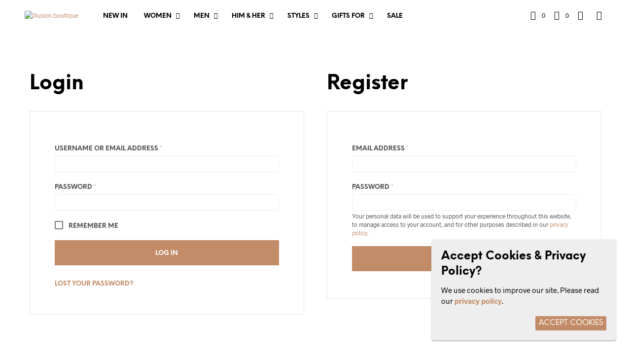

--- FILE ---
content_type: text/css
request_url: https://illusion.boutique/wp-content/themes/shopkeeper-child/style.css?ver=3.3
body_size: 241
content:
/*
Theme Name: Shopkeeper Child
Theme URI: http://shopkeeper.getbowtied.com/
Description: This is a child theme for Shopkeeper.
Author: Get Bowtied
Author URI: http: //www.getbowtied.com/
Template: shopkeeper
Version: 1.0
*/

@import url("../shopkeeper/style.css");

/****************************************************************/
/*************** ADD YOUR CUSTOM CSS IN THIS AREA ***************/
/****************************************************************/

/* General styles */
.accent-color {
	color: #c38c68 !important;
}


/* Footer */
ul#menu-footer-menu-1 li a, ul#menu-footer-menu-2 li a {
	font-weight: 600;
    color: #999;
    font-size: 12px;
    text-transform: uppercase;
}

h2.title-class {
	margin-bottom: 40px !important;
}

.title-background {
	background: #f9f8f6;
	padding: 40px 0px;
	margin: 0px !important;
}

body.page-id-2873 .gbt_18_sk_posts_grid {
	background: #f9f8f6 !important;
	padding: 0px 200px !important;
}

div.mailgun-list-widget-front {
	width: 40% !important;
	margin: 0 auto !important;
	margin-bottom: 40px !important;
}

div.mailgun-list-widget-front form.list-form .mailgun-list-widget-inputs {
	display: flex !important;
	padding-top: 0px !important;
}

div.mailgun-list-widget-front form.list-form .mailgun-list-widget-inputs>p {
	margin: 10px 0 !important;
	width: 50%;
}

div.mailgun-list-widget-front form.list-form .mailgun-list-widget-inputs>p.mailgun-list-widget-name {
	padding-right: 10px;
}

.free-shipping-left-msg {
	background: rgba(195,140,104,0.8) !important;
	color: #000;
	padding: 8px;
	text-align: center;
	font-weight: 600;
	font-size: 15px;
}